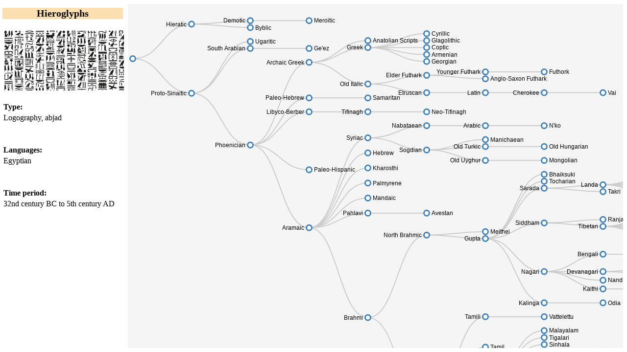

--- FILE ---
content_type: text/html; charset=utf-8
request_url: https://camtsmith.com/tree-full
body_size: 684
content:
<head>
  <meta charset="utf-8">
  <meta http-equiv="X-UA-Compatible" content="IE=edge">
  <meta name="viewport" content="width=device-width, initial-scale=1">

  <title>Orthography Tree</title>
  <meta name="description" content="An interactive taxonomic tree that displays information about the world's writing systems.">

  <link rel="stylesheet" href="/tree-files/full-screen/custom.css">
  <script src="https://d3js.org/d3.v3.min.js"></script>
  <script src="https://ajax.googleapis.com/ajax/libs/jquery/3.1.1/jquery.min.js"></script>
  <script type="text/javascript" src="/tree-files/flare.json"></script>

  <!-- Icons -->
  <!-- 16x16 -->
  <link rel="shortcut icon" href="/favicon.ico">
  <!-- 32x32 -->
  <link rel="shortcut icon" href="/favicon.png">
</head>

<div id="info-box">
	<p><span id="info-name">Hieroglyphs</span></p>
	<img id="text-sample" src="/img/script-samples/Hieroglyphs.png" alt="image of script">
	<p class="info-text"><span class="forms">Type: <br></span><span id="info-type">Logography, abjad</span></p>
	<p class="info-text"><span class="forms">Languages: <br></span><span id="info-languages">Egyptian</span></p>
	<p class="info-text"><span class="forms">Time period: <br></span><span id="info-period">32nd century BC to 5th century AD</span></p>

	<!--button onclick="expandAll()">Expand All</button>
	<button onclick="collapseAll()">Collapse All</button-->
</div>

<div id="tree">
	<tree-structure></tree-structure>
</div>


<script type="text/javascript" src="/tree-files/full-screen/create-tree.js"></script><script defer src="https://static.cloudflareinsights.com/beacon.min.js/vcd15cbe7772f49c399c6a5babf22c1241717689176015" integrity="sha512-ZpsOmlRQV6y907TI0dKBHq9Md29nnaEIPlkf84rnaERnq6zvWvPUqr2ft8M1aS28oN72PdrCzSjY4U6VaAw1EQ==" data-cf-beacon='{"version":"2024.11.0","token":"b523c8f3260c44bf85f357553821e12d","r":1,"server_timing":{"name":{"cfCacheStatus":true,"cfEdge":true,"cfExtPri":true,"cfL4":true,"cfOrigin":true,"cfSpeedBrain":true},"location_startswith":null}}' crossorigin="anonymous"></script>


--- FILE ---
content_type: text/css; charset=utf-8
request_url: https://camtsmith.com/tree-files/full-screen/custom.css
body_size: 70
content:
.node {
	cursor: pointer;
}

.node circle {
  fill: #fff;
  stroke: steelblue;
  stroke-width: 3px;
}

.node text {
  font: 12px sans-serif;
}

.link {
  fill: none;
  stroke: #ccc;
  stroke-width: 2px;
}

/****  Tree styles  ****/

#tree {
	overflow: scroll;
	background: #f5f5f5;
}

@media screen and (max-width: 1000px) {
	#tree {
		height: 70%;
		position: absolute;
		bottom: 0;
		clear: both;
	}
}

@media screen and (min-width: 1000px) {
	#tree {
		margin-left: 20%;
		height: 100%
	}
}

/****  Text Box styles  ****/

#info-box {
	background: #fff;
	top: 0;
	left: 0;
	width: 100%;
	height: 30%;
}

@media screen and (max-width: 1000px) {
	#info-box {
		clear: both;
		position: relative;
	}
}

@media screen and (min-width: 1000px) {
	#info-box {
		width: 20%;
		list-style: none;
		height: 100%;
		clear: both;
		position: absolute;
	}
}

#info-name {
	font-weight: bold;
	font-size: 20px;
	background-color: rgba(244, 176, 66, 0.4);
	display: block;
	text-align: center;
    margin-left: 5px;
    margin-right: 5px;
}

#text-sample {
	padding: 7px;
	display: block;
	width:96%;
}

.info-text {
	margin-left: 7px;
	margin-bottom: 5px;
	min-height: 10%;
	line-height: 140%;
}

.forms {
	font-weight: bold;
}

.result {
	font-size: 14px;
}

button {
	margin-left: 6px;
}

@media screen and (max-width: 1000px) {
	.info-text {
		display: none;
	}
}

--- FILE ---
content_type: application/javascript; charset=utf-8
request_url: https://camtsmith.com/tree-files/full-screen/create-tree.js
body_size: 1025
content:
// function expand(d){   
//     var children = (d.children)?d.children:d._children;
//     if (d._children) {        
//         d.children = d._children;
//         d._children = null;       
//     }
//     if(children)
//       children.forEach(expand);
// }

// function expandAll(){
//     expand(root); 
//     update(root);
// }

// function collapseAll(){
//     root.children.forEach(collapse);
//     collapse(root);
//     update(root);
// }

var margin = {top: 20, right: 60, bottom: 5, left: 10},
    width = 1300 - margin.right - margin.left,
    height = 1000 - margin.top - margin.bottom;
    
var i = 0,
    duration = 750,
    root;

var tree = d3.layout.tree()
    .size([height, width]);

var diagonal = d3.svg.diagonal()
    .projection(function(d) { return [d.y, d.x]; });

var svg = d3.select("tree-structure").append("svg")
    .attr("width", width + margin.right + margin.left)
    .attr("height", height + margin.top + margin.bottom)
  .append("g")
    .attr("transform", "translate(" + margin.left + "," + margin.top + ")");

root = treeData[0];
root.x0 = height / 2;
root.y0 = 0;

function update(source) {

  // Compute the new tree layout.
  var nodes = tree.nodes(root).reverse(),
      links = tree.links(nodes);

  // Normalize for fixed-depth.
  nodes.forEach(function(d) { d.y = d.depth * 120; });

  // Update the nodes…
  var node = svg.selectAll("g.node")
      .data(nodes, function(d) { return d.id || (d.id = ++i); });

  // Enter any new nodes at the parent's previous position.
  var nodeEnter = node.enter().append("g")
      .attr("class", "node")
      .attr("transform", function(d) { return "translate(" + source.y0 + "," + source.x0 + ")"; })
      //.on("click", click)
      .on("mouseover", mouseover);

  nodeEnter.append("circle")
      .attr("r", 1e-6)
      .style("fill", function(d) { return d._children ? "lightsteelblue" : "#fff"; });

  nodeEnter.append("text")
      .attr("x", function(d) { return d.children || d._children ? -10 : 10; })
      .attr("dy", ".35em")
      .attr("text-anchor", function(d) { return d.children || d._children ? "end" : "start"; })
      .text(function(d) { return d.name; })
      .style("fill-opacity", 1e-6);

  // Transition nodes to their new position.
  var nodeUpdate = node.transition()
      .duration(duration)
      .attr("transform", function(d) { return "translate(" + d.y + "," + d.x + ")"; });

  nodeUpdate.select("circle")
      .attr("r", 5.5)
      .style("fill", function(d) { return d._children ? "lightsteelblue" : "#fff"; });

  nodeUpdate.select("text")
      .style("fill-opacity", 1);

  // Transition exiting nodes to the parent's new position.
  var nodeExit = node.exit().transition()
      .duration(duration)
      .attr("transform", function(d) { return "translate(" + source.y + "," + source.x + ")"; })
      .remove();

  nodeExit.select("circle")
      .attr("r", 1e-6);

  nodeExit.select("text")
      .style("fill-opacity", 1e-6);

  // Update the links…
  var link = svg.selectAll("path.link")
      .data(links, function(d) { return d.target.id; });

  // Enter any new links at the parent's previous position.
  link.enter().insert("path", "g")
      .attr("class", "link")
      .attr("d", function(d) {
        var o = {x: source.x0, y: source.y0};
        return diagonal({source: o, target: o});
      });

  // Transition links to their new position.
  link.transition()
      .duration(duration)
      .attr("d", diagonal);

  // Transition exiting nodes to the parent's new position.
  link.exit().transition()
      .duration(duration)
      .attr("d", function(d) {
        var o = {x: source.x, y: source.y};
        return diagonal({source: o, target: o});
      })
      .remove();

  // Stash the old positions for transition.
  nodes.forEach(function(d) {
    d.x0 = d.x;
    d.y0 = d.y;
  });
}

// Toggle children on click.
// function click(d) {
//   if (d.children) {
//     d._children = d.children;
//     d.children = null;
//   } else {
//     d.children = d._children;
//     d._children = null;
//   }
//     document.getElementById("info-name").innerHTML = d.name;
//     document.getElementById("info-type").innerHTML = d.type;
//     document.getElementById("info-languages").innerHTML = d.languages;
//     document.getElementById("info-period").innerHTML = d.period;

//   update(d);
// }

// Toggle children on hover
// Edit this function to handle errors - read fs to see whether picture exists, else default.
function mouseover(d) {
    document.getElementById("info-name").innerHTML = d.name;
    document.getElementById("info-type").innerHTML = d.type;
    document.getElementById("info-languages").innerHTML = d.languages;
    document.getElementById("info-period").innerHTML = d.period;
    var picName = d.name.replace(/\s/g, '').replace(/'/g, '');
    document.getElementById("text-sample").src = "/img/script-samples/" + picName + ".png";
}

function collapse(d) {
  if (d.children) {
    d._children = d.children;
    d._children.forEach(collapse);
    d.children = null;
  }
}

update(root);

d3.select(self.frameElement).style("height", "800px");